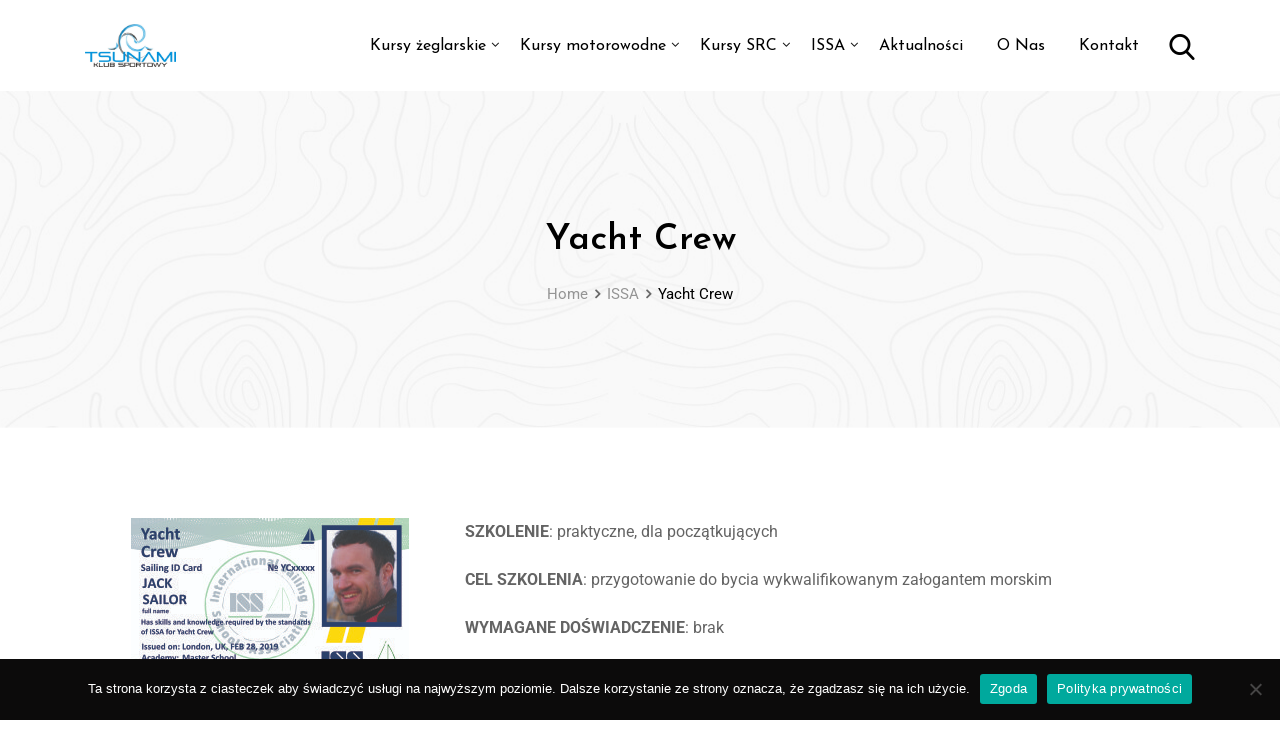

--- FILE ---
content_type: application/x-javascript
request_url: https://kstsunami.pl/wp-content/themes/metro/assets/js/main.js?ver=2.3
body_size: 11050
content:
(function () {
	'use strict';

	var $ = jQuery;
	window.rt_rtl = ($("body").hasClass("rtl")) ? true : false;

	$.event.special.touchstart = {
		setup: function setup(_, ns, handle) {
			this.addEventListener("touchstart", handle, {
				passive: !ns.includes("noPreventDefault")
			});
		}
	};
	$.event.special.touchmove = {
		setup: function setup(_, ns, handle) {
			this.addEventListener("touchmove", handle, {
				passive: !ns.includes("noPreventDefault")
			});
		}
	};

	var ThemeHelper = {

		querySelector: function querySelector(selector, callback) {
			var el = document.querySelectorAll(selector);

			if (el.length) {
				callback(el);
			}
		},
		run_closeMenuAreaLayout: function run_closeMenuAreaLayout() {
			var menuArea = $('.additional-menu-area');
			var trigger = $('.side-menu-trigger', menuArea);
			trigger.removeClass('side-menu-close').addClass('side-menu-open');

			if (menuArea.find('> .rt-cover').length) {
				menuArea.find('> .rt-cover').remove();
			}

			$('.sidenav').css('transform', 'translateX(-100%)');
		},
		run_closeSideMenu: function run_closeSideMenu() {
			var wrapper = $('body').find('>#page'),
				$this = $('#side-menu-trigger a.menu-times');
			wrapper.removeClass('open').find('.offcanvas-mask').remove();
			$("#offcanvas-body-wrapper").attr('style', '');
			$this.prev('.menu-bar').removeClass('open');
			$this.addClass('close');
		},
		run_sticky_menu: function run_sticky_menu() {

			var screenWidth = $('body').outerWidth();

			if (screenWidth < 1025) {
				return;
			}

			var wrapperHtml = $('<div class="main-header-sticky-wrapper"></div>');
			var wrapperClass = '.main-header-sticky-wrapper';
			$('.main-header').clone(true, true).appendTo(wrapperHtml);
			$('#page').append(wrapperHtml);
			var height = $(wrapperClass).outerHeight() + 30;
			$(wrapperClass).css('margin-top', '-' + height + 'px');
			$(window).scroll(function () {
				if ($(this).scrollTop() > 300) {
					$('body').addClass('rdthemeSticky');
				} else {
					$('body').removeClass('rdthemeSticky');
				}
			});
		},

		run_sticky_meanmenu: function run_sticky_meanmenu() {
			$(window).scroll(function () {
				if ($(this).scrollTop() > 50) {
					$('body').addClass("mean-stick");
				} else {
					$('body').removeClass("mean-stick");
				}
			});
		},
		run_isotope: function run_isotope($container, filter) {
			$container.isotope({
				filter: filter,
				layoutMode: 'fitRows',
				animationOptions: {
					duration: 750,
					easing: 'linear',
					queue: true
				}
			});
		},
		add_vertical_menu_class: function add_vertical_menu_class() {
			var screenWidth = $('body').outerWidth();

			if (screenWidth < 992) {
				$('.vertical-menu').addClass('vertical-menu-mobile');
			} else {
				$('.vertical-menu').removeClass('vertical-menu-mobile');
			}
		},
		owl_change_num_pagination: function owl_change_num_pagination($owlParent, index) {
			$owlParent.find('.owl-numbered-dots-items span').removeClass('active');
		}
	};
	var theme = {
		rt_toggle: function rt_toggle() {
			$(document).on('mouseover', '.trending-sign', function () {
				var self = $(this),
					tips = self.attr('data-tips');
				$tooltip = '<div class="fox-tooltip">' + '<div class="fox-tooltip-content">' + tips + '</div>' + '<div class="fox-tooltip-bottom"></div>' + '</div>';
				$('body').append($tooltip);
				var $tooltip = $('body > .fox-tooltip');
				var tHeight = $tooltip.outerHeight();
				var tBottomHeight = $tooltip.find('.fox-tooltip-bottom').outerHeight();
				var tWidth = $tooltip.outerWidth();
				var tHolderWidth = self.outerWidth();
				var top = self.offset().top - (tHeight + tBottomHeight);
				var left = self.offset().left;
				$tooltip.css({
					'top': top + 'px',
					'left': left + 'px',
					'opacity': 1
				}).show();

				if (tWidth <= tHolderWidth) {
					var itemLeft = (tHolderWidth - tWidth) / 2;
					left = left + itemLeft;
					$tooltip.css('left', left + 'px');
				} else {
					var itemLeft = (tWidth - tHolderWidth) / 2;
					left = left - itemLeft;

					if (left < 0) {
						left = 0;
					}

					$tooltip.css('left', left + 'px');
				}
			}).on('mouseout', '.trending-sign', function () {
				$('body > .fox-tooltip').remove();
			});
		},
		rt_offcanvas_menu: function rt_offcanvas_menu() {
			$('#page').on('click', '.offcanvas-menu-btn', function (e) {
				e.preventDefault();
				var $this = $(this),
					wrapper = $(this).parents('body').find('>#page'),
					wrapMask = $('<div />').addClass('offcanvas-mask'),
					offCancas = document.getElementById('offcanvas-body-wrap');

				if ($this.hasClass('menu-status-open')) {
					wrapper.addClass('open').append(wrapMask);
					$this.removeClass('menu-status-open').addClass('menu-status-close');
					offCancas.style.transform = 'translateX(' + 0 + 'px)';
					$('body').css({
						overflow: 'hidden',
						transition: 'all 0.3s ease-out'
					});
				} else {
					wrapper.removeClass('open').find('> .offcanvas-mask').remove();
					$this.removeClass('menu-status-close').addClass('menu-status-open');
					offCancas.style.transform = 'translateX(' + -100 + '%)';

					if (MetroObj.rtl == 'yes') {
						offCancas.style.transform = 'translateX(' + 100 + '%)';
					}

					$('body').css({
						overflow: 'visible',
						transition: 'all 0.3s ease-out'
					});
				}

				return false;
			});
			$('#page').on('click', '#side-menu-trigger a.menu-times', function (e) {
				e.preventDefault();
				var $this = $(this);
				$("#offcanvas-body-wrapper").attr('style', '');
				$this.prev('.menu-bar').removeClass('open');
				$this.addClass('close');
				ThemeHelper.run_closeSideMenu();
				return false;
			});

			$(document).on('click', '#page.open .offcanvas-mask', function () {
				ThemeHelper.run_closeSideMenu();
			});
			$(document).on('keyup', function (event) {
				if (event.which === 27) {
					event.preventDefault();
					ThemeHelper.run_closeSideMenu();
				}
			});
		},
		rt_offcanvas_menu_layout: function rt_offcanvas_menu_layout() {
			var menuArea = $('.additional-menu-area');
			menuArea.on('click', '.side-menu-trigger', function (e) {
				e.preventDefault();
				var self = $(this);

				if (self.hasClass('side-menu-open')) {
					$('.sidenav').css('transform', 'translateX(0%)');

					if (!menuArea.find('> .rt-cover').length) {
						menuArea.append("<div class='rt-cover'></div>");
					}

					self.removeClass('side-menu-open').addClass('side-menu-close');
				}
			});
			menuArea.on('click', '.closebtn', function (e) {
				e.preventDefault();
				ThemeHelper.run_closeMenuAreaLayout();
			});
			$(document).on('click', '.rt-cover', function () {
				ThemeHelper.run_closeMenuAreaLayout();
			});
		},
		scroll_to_top: function scroll_to_top() {
			$('.scrollToTop').on('click', function () {
				$('html, body').animate({
					scrollTop: 0
				}, 800);
				return false;
			});
			$(window).scroll(function () {
				if ($(window).scrollTop() > 300) {
					$('.scrollToTop').addClass('back-top');
				} else {
					$('.scrollToTop').removeClass('back-top');
				}
			});
		},
		metro_sal: function metro_sal() {
			sal({
				threshold: 0.4,
				once: true
			});

			if ($(window).outerWidth() < 1025) {
				var scrollAnimations = sal();
				scrollAnimations.disable();
			}
		},
		preloader: function preloader() {
			$('#preloader').fadeOut('slow', function () {
				$(this).remove();
			});
		},
		sticky_menu: function sticky_menu() {
			if (MetroObj.hasStickyMenu == 1) {
				ThemeHelper.run_sticky_menu();
				ThemeHelper.run_sticky_meanmenu();
			}
		},
		ripple_effect: function ripple_effect() {
			if (typeof $.fn.ripples == 'function') {
				$('.rt-water-ripple').ripples({
					resolution: 712,
					dropRadius: 30,
					perturbance: 0.01
				});
			}
		},
		category_search_dropdown: function category_search_dropdown() {

			$('.category-search-dropdown-js .dropdown-menu li').on('click', function (e) {

				var root_parent = $(this).parents('.product-search');
				var $parent = $(this).closest('.category-search-dropdown-js'),
					slug = $(this).data('slug'),
					name = $(this).text();
				$parent.find('.dropdown-toggle').text($.trim(name));
				$parent.find('input[name="product_cat"]').val(slug);
				root_parent.find('.product-autocomplete-js').data('tax', slug);
				root_parent.find('.product-autocomplete-js').trigger('keyup');

			});

			$(document).on('keyup', '.product-autocomplete-js', function () {

				var root_parent = $(this).parents('.product-search');
				var keyword = root_parent.find('.product-autocomplete-js').val();
				var taxonomy = root_parent.find('.product-autocomplete-js').data('tax');

				if (keyword.length <= 0) {

					root_parent.find('.result').empty();

				} else {

					$.ajax({
						url: MetroObj.ajaxurl,
						type: 'POST',
						data: {
							'action': 'metro_product_search_autocomplete',
							'category_val': taxonomy,
							'keyword': keyword,
						},
						beforeSend: function () {
							root_parent.find('.product-autoaomplete-spinner').css('opacity', '1');
						},
						success: function (data) {
							root_parent.find('.result').html(data);
						},
						complete: function () {
							root_parent.find('.product-autoaomplete-spinner').css('opacity', '0');
						}
					});
				}
			});

			$(document).on('click', function (e) {
				var t = e.srcElement || e.target;
				if ($(t).attr('class')) {
					$('.result-wrap').remove();
				} else {

				}

			})

		},
		search_popup: function search_popup() {
			$('.search-icon-area a').on("click", function (event) {
				event.preventDefault();
				$("#rdtheme-search-popup").addClass("open");
				$('#rdtheme-search-popup > form > input').focus();
			});
			$("#rdtheme-search-popup, #rdtheme-search-popup button.close").on("click keyup", function (event) {
				if (event.target == this || event.target.className == "close" || event.keyCode == 27) {
					$(this).removeClass("open");
				}
			});
		},
		vertical_menu: function vertical_menu() {
			$('.vertical-menu-btn').on('click', function (e) {
				e.preventDefault();
				$(this).closest('.vertical-menu-area').toggleClass("opened");
			});
		},
		vertical_menu_mobile: function vertical_menu_mobile() {
			ThemeHelper.add_vertical_menu_class();
			$(window).on('resize', function () {
				ThemeHelper.add_vertical_menu_class();
			});
			$('.vertical-menu').on('click', 'li.menu-item-has-children span.has-dropdown', function (e) {
				if ($(this).find('+ ul.sub-menu').length) {
					$(this).closest('li').toggleClass('submenu-opend');
					$(this).find('+ ul.sub-menu').slideToggle();
				}

				return false;
			});
		},
		mobile_menu: function mobile_menu() {

			var a = $('.offscreen-navigation .menu');

			if (a.length) {
				a.children("li").addClass("menu-item-parent");
				a.find(".menu-item-has-children > a").on("click", function (e) {
					e.preventDefault();
					$(this).toggleClass("opened");
					var n = $(this).next(".sub-menu"),
						s = $(this).closest(".menu-item-parent").find(".sub-menu");
					a.find(".sub-menu").not(s).slideUp(250).prev('a').removeClass('opened'), n.slideToggle(250)
				});
				a.find('.menu-item:not(.menu-item-has-children) > a').on('click', function (e) {
					$('.rt-slide-nav').slideUp();
					$('body').removeClass('slidemenuon');
				});
			}

			$('.mean-bar .sidebarBtn').on('click', function (e) {
				e.preventDefault();
				if ($('.rt-slide-nav').is(":visible")) {
					$('.rt-slide-nav').slideUp();
					$('body').removeClass('slidemenuon');
				} else {
					$('.rt-slide-nav').slideDown();
					$('body').addClass('slidemenuon');
				}

			});

		},
		mobile_menu_max_height: function mobile_menu_max_height() {
			var wHeight = $(window).height();
			wHeight = wHeight - 50;
			$('.mean-nav > ul').css('max-height', wHeight + 'px');
		},
		multi_column_menu: function multi_column_menu() {
			$('.main-navigation ul > li.mega-menu').each(function () {
				var items = $(this).find(' > ul.sub-menu > li').length;
				var bodyWidth = $('body').outerWidth();
				var parentLinkWidth = $(this).find(' > a').outerWidth();
				var parentLinkpos = $(this).find(' > a').offset().left;
				var width = items * 250;
				var left = width / 2 - parentLinkWidth / 2;
				var linkleftWidth = parentLinkpos + parentLinkWidth / 2;
				var linkRightWidth = bodyWidth - (parentLinkpos + parentLinkWidth);

				if (width / 2 > linkleftWidth) {
					$(this).find(' > ul.sub-menu').css({
						width: width + 'px',
						right: 'inherit',
						left: '-' + parentLinkpos + 'px'
					});
				} else if (width / 2 > linkRightWidth) {
					$(this).find(' > ul.sub-menu').css({
						width: width + 'px',
						left: 'inherit',
						right: '-' + linkRightWidth + 'px'
					});
				} else {
					$(this).find(' > ul.sub-menu').css({
						width: width + 'px',
						left: '-' + left + 'px'
					});
				}
			});
		},
		isotope: function isotope() {
			if (typeof $.fn.isotope == 'function' && typeof $.fn.imagesLoaded == 'function') {
				var $blogIsotopeContainer = $('.post-isotope');
				$blogIsotopeContainer.imagesLoaded(function () {
					$blogIsotopeContainer.isotope();
				});
				var $isotopeContainer = $('.rt-el-isotope-container');
				$isotopeContainer.imagesLoaded(function () {
					$isotopeContainer.each(function () {
						var $container = $(this).find('.rt-el-isotope-wrapper'),
							filter = $(this).find('.rt-el-isotope-tab a.current').data('filter');
						ThemeHelper.run_isotope($container, filter);
					});
				});
				$('.rt-el-isotope-tab a').on('click', function () {
					$(this).closest('.rt-el-isotope-tab').find('.current').removeClass('current');
					$(this).addClass('current');
					var $container = $(this).closest('.rt-el-isotope-container').find('.rt-el-isotope-wrapper'),
						filter = $(this).attr('data-filter');
					ThemeHelper.run_isotope($container, filter);
					return false;
				});
			}
		},
		slick_carousel: function slick_carousel() {
			if (typeof $.fn.slick == 'function') {
				$(".rt-slick-slider").each(function () {
					$(this).slick({
						rtl: MetroObj.rtl
					});
				});
				$(document).on('afterLoadMore afterInfinityScroll', function () {
					$(".product_loaded .rt-slick-slider").each(function () {
						$(this).slick({
							rtl: MetroObj.rtl
						});
					});
					$(".product_loaded").removeClass('product_loaded');
				});
			}
		},
		slick_banner_slider: function slick_banner_slider() {

			if (typeof $.fn.slick == 'function') {

				var pageinfo = $('.paginginfo');
				var slickelement = $('.modern-slider').find('.slick-slider');
				$(".slick-slider").on('init reInit afterChange', function (event, slick, currentSlide, nextSlide) {
					var i = (currentSlide ? currentSlide : 0) + 1;
					pageinfo.text(i + '/' + slick.slideCount);
				});
				slickelement.not('.slick-initialized').slick({
					prevArrow: $('#slick-prev'),
					nextArrow: $('#slick-next')
				});

				$(".slider-layout3").each(function () {
					var slider = $(this).find('.slick-slider');
					slider.not('.slick-initialized').slick({});
				});


				$(".slider-layout4").each(function () {

					if (rt_rtl) {
						var prev = '<button type="button" class="slick-next"></button>';
						var next = '<button type="button" class="slick-prev"></button>';
					} else {
						var prev = '<button type="button" class="slick-prev"></button>';
						var next = '<button type="button" class="slick-next"></button>';
					}

					$(this).not('.slick-initialized').slick({
						autoplay: false,
						autoplaySpeed: 10000,
						dots: false,
						rtl: rt_rtl,
						fade: false,
						arrows: true,
						prevArrow: prev,
						nextArrow: next,
						responsive: [
							{
								breakpoint: 1024,
								settings: {
									slidesToShow: 1,
									slidesToScroll: 1,
									infinite: true,
								},
							},
							{
								breakpoint: 991,
								settings: {
									slidesToShow: 1,
									slidesToScroll: 1,
									arrows: false,
								},
							},
							{
								breakpoint: 767,
								settings: {
									slidesToShow: 1,
									slidesToScroll: 1,
									arrows: false,
								},
							},
						],
					});
				});
			}
		},

		owl_carousel: function owl_carousel() {

			if (typeof $.fn.owlCarousel == 'function') {
				$(".owl-custom-nav .owl-next").on('click', function () {
					$(this).closest('.owl-wrap').find('.owl-carousel').trigger('next.owl.carousel');
				});
				$(".owl-custom-nav .owl-prev").on('click', function () {
					$(this).closest('.owl-wrap').find('.owl-carousel').trigger('prev.owl.carousel');
				});
				$(".rt-owl-carousel").each(function () {
					var options = $(this).data('carousel-options');

					if (MetroObj.rtl == 'yes') {
						options['rtl'] = true;
						options['navText'] = ["<i class='fa fa-angle-right'></i>", "<i class='fa fa-angle-left'></i>"];
					}
					$(this).owlCarousel(options);
				});
				$(".owl-numbered-dots .owl-numbered-dots-items span").on('click', function () {
					var index = $(this).data('num');
					var $owlParent = $(this).closest('.owl-wrap').find('.owl-carousel');
					$owlParent.trigger('to.owl.carousel', index);
					$owlParent.find('.owl-numbered-dots-items span').removeClass('active');
					$owlParent.find('.owl-numbered-dots-items [data-num="' + index + '"]').addClass('active');
				});

				$(".rc-carousel").each(function () {
					var options = $(this).data('carousel-options');
					$(this).owlCarousel(options);
				});

			}
		},

		countdown: function countdown() {
			if (typeof $.fn.countdown == 'function') {
				try {
					var day = MetroObj.day == 'Day' ? 'Day%!D' : MetroObj.day,
						hour = MetroObj.hour == 'Hour' ? 'Hour%!D' : MetroObj.hour,
						minute = MetroObj.minute == 'Minute' ? 'Minute%!D' : MetroObj.minute,
						second = MetroObj.second == 'Second' ? 'Second%!D' : MetroObj.second;
					$('.rtjs-coutdown').each(function () {
						var $CountdownSelector = $(this).find('.rtjs-date');
						var eventCountdownTime = $CountdownSelector.data('time');
						$CountdownSelector.countdown(eventCountdownTime).on('update.countdown', function (event) {
							$(this).html(event.strftime('' + '<div class="rt-countdown-section"><div class="rtin-count">%D</div><div class="rtin-text">' + day + '</div></div>' + '<div class="rt-countdown-section"><div class="rtin-count">%H</div><div class="rtin-text">' + hour + '</div></div>' + '<div class="rt-countdown-section"><div class="rtin-count">%M</div><div class="rtin-text">' + minute + '</div></div>' + '<div class="rt-countdown-section"><div class="rtin-count">%S</div><div class="rtin-text">' + second + '</div></div>'));
						}).on('finish.countdown', function (event) {
							$(this).html(event.strftime(''));
						});
					});
					$('.rtjs-coutdown-2').each(function () {
						var $CountdownSelector = $(this).find('.rtjs-date');
						var eventCountdownTime = $CountdownSelector.data('time');
						$CountdownSelector.countdown(eventCountdownTime).on('update.countdown', function (event) {
							$(this).html(event.strftime('' + '<div class="rt-countdown-section-top">' + '<div class="rt-countdown-section"><div class="rt-countdown-section-inner"><div class="rtin-count">%D</div><div class="rtin-text">' + day + '</div></div></div>' + '<div class="rt-countdown-section ml10"><div class="rt-countdown-section-inner"><div class="rtin-count">%H</div><div class="rtin-text">' + hour + '</div></div></div>' + '</div><div class="rt-countdown-section-bottom">' + '<div class="rt-countdown-section"><div class="rt-countdown-section-inner"><div class="rtin-count">%M</div><div class="rtin-text">' + minute + '</div></div></div>' + '<div class="rt-countdown-section ml10"><div class="rt-countdown-section-inner"><div class="rtin-count">%S</div><div class="rtin-text">' + second + '</div></div></div></div>'));
						}).on('finish.countdown', function (event) {
							$(this).html(event.strftime(''));
						});
					});

					$('.countdown-layout1').each(function () {

						var $CountdownSelector = $(this).find('.countdown');
						var eventCountdownTime = $(this).data('time');

						$CountdownSelector.countdown(eventCountdownTime).on('update.countdown', function (event) {
							$(this).html(
								event.strftime(
									"<div class='countdown-section'><div><div class='countdown-number'>%D<span>:</span></div> <div class='countdown-unit'>Day%!D</div> </div></div><div class='countdown-section'><div><div class='countdown-number'>%H<span>:</span></div> <div class='countdown-unit'>Hour%!H</div> </div></div><div class='countdown-section'><div><div class='countdown-number'>%M<span>:</span></div> <div class='countdown-unit'>Minutes</div> </div></div><div class='countdown-section'><div><div class='countdown-number'>%S</div> <div class='countdown-unit'>Second</div> </div></div>"
								)
							);
						}).on('finish.countdown', function (event) {
							$(this).html(event.strftime(''));
						});
					});

				} catch (err) {
					console.log('Countdown : ' + err.message);
				}
			}
		},

		magnific_popup: function magnific_popup() {

			if (typeof $.fn.magnificPopup == 'function') {
				$('.rt-video-popup').magnificPopup({
					disableOn: 700,
					type: 'iframe',
					mainClass: 'mfp-fade',
					removalDelay: 160,
					preloader: false,
					fixedContentPos: false
				});
			}
		}
	};

	var WooCommerce = {
		meta_reloation: function meta_reloation() {
			$('.product-type-variable .single-product-top-2 .product_meta-area-js, .product-type-variable .single-product-top-3 .product_meta-area-js').insertAfter('form.variations_form table.variations');
		},
		sticky_product_thumbnail_prices: function sticky_product_thumbnail_prices() {
			var priceselector = '.product p.price';
			var originalprice = $(priceselector).html();
			$(document).on('show_variation', function () {
				$(priceselector).html($('.single_variation .woocommerce-variation-price').html());
			});
			$(document).on('hide_variation', function () {
				$(priceselector).html(originalprice);
			});
		},
		sticky_product_thumbnail: function sticky_product_thumbnail() {
			if (typeof $.fn.stickySidebar == 'function') {
				var screenWidth = $('body').outerWidth();

				if (screenWidth > 991) {
					var top = 20;

					if (MetroObj.hasStickyMenu == 1) {
						top += $('.main-header-sticky-wrapper').outerHeight();
					}

					if (MetroObj.hasAdminBar == 1) {
						top += $('#wpadminbar').outerHeight();
					}

					$('.single-product-top-2 .rtin-left > div').stickySidebar({
						topSpacing: top
					});
				}
			}
		},
		quantity_change: function quantity_change() {
			$(document).on('click', '.quantity .input-group-btn .quantity-btn', function () {
				var $input = $(this).closest('.quantity').find('.input-text');

				if ($(this).hasClass('quantity-plus')) {
					$input.trigger('stepUp').trigger('change');
				}

				if ($(this).hasClass('quantity-minus')) {
					$input.trigger('stepDown').trigger('change');
				}
			});
		},
		slider_nav: function slider_nav() {
			$('.rt-el-product-slider').each(function () {
				var $target = $(this).find('.owl-custom-nav .owl-nav button.owl-prev, .owl-custom-nav .owl-nav button.owl-next'),
					$img = $(this).find('.rtin-thumb-wrapper').first();

				if ($img.length) {
					var height = $img.outerHeight();
					height = height / 2 - 24;
					$target.css('top', height + 'px');
				}
			});
		},
		dokan_my_order_responsive_table: function dokan_my_order_responsive_table() {
			$('.shop_table.my_account_orders').wrap("<div class='table-responsive'></div>");
		},

		wishlist_icon: function wishlist_icon() {
			// $(document).on('click', '.rdtheme-wishlist-icon', function () {
			// 	if ($(this).hasClass('rdtheme-add-to-wishlist')) {
			// 		var $obj = $(this),
			// 			productId = $obj.data('product-id'),
			// 			afterTitle = $obj.data('title-after');
			// 		var data = {
			// 			'action': 'metro_add_to_wishlist',
			// 			'nonce': $obj.data('nonce'),
			// 			'add_to_wishlist': productId
			// 		};
			// 		$.ajax({
			// 			url: MetroObj.ajaxurl,
			// 			type: 'POST',
			// 			data: data,
			// 			beforeSend: function beforeSend() {
			// 				$obj.find('.wishlist-icon').hide();
			// 				$obj.find('.ajax-loading').show();
			// 				$obj.addClass('rdtheme-wishlist-ajaxloading');
			// 			},
			// 			success: function success(data) {
			// 				if (data['result'] != 'error') {
			// 					$obj.find('.ajax-loading').hide();
			// 					$obj.removeClass('rdtheme-wishlist-ajaxloading');
			// 					$obj.find('.wishlist-icon').removeClass('fa-heart-o').addClass('fa-heart').show();
			// 					$obj.removeClass('rdtheme-add-to-wishlist').addClass('rdtheme-remove-from-wishlist');
			// 					$obj.attr('title', afterTitle);
			// 					$('body').trigger('rt_added_to_wishlist', [productId]);
			// 				} else {
			// 					console.log(data['message']);
			// 				}
			// 			}
			// 		});
			// 		return false;
			// 	} else if ($(this).hasClass('rdtheme-remove-from-wishlist')) {
			// 		var $obj = $(this),
			// 			productId = $obj.data('product-id'),
			// 			afterTitle = $obj.data('title-after');
			// 		var data = {
			// 			'action': 'metro_remove_from_wishlist',
			// 			'context': 'frontend',
			// 			'nonce': $obj.data('nonce'),
			// 			'remove_from_wishlist': productId
			// 		};
			// 		$.ajax({
			// 			url: MetroObj.ajaxurl,
			// 			type: 'POST',
			// 			data: data,
			// 			beforeSend: function beforeSend() {
			// 				$obj.find('.wishlist-icon').hide();
			// 				$obj.find('.ajax-loading').show();
			// 				$obj.addClass('rdtheme-wishlist-ajaxloading');
			// 			},
			// 			success: function success(data) {
			// 				if (data['result'] != 'error') {
			// 					$obj.find('.ajax-loading').hide();
			// 					$obj.removeClass('rdtheme-wishlist-ajaxloading');
			// 					$obj.find('.wishlist-icon').removeClass('fa-heart').addClass('fa-heart-o').show();
			// 					$obj.removeClass('rdtheme-remove-from-wishlist').addClass('rdtheme-add-to-wishlist');
			// 					$obj.attr('title', 'Add to wishlist');
			// 					$('body').trigger('rt_removed_from_wishlist', [productId]);
			// 				} else {
			// 					console.log(data['message']);
			// 				}
			// 			}
			// 		});

			// 		return false;
			// 	}
			// });

			$(document).on('click', '.rdtheme-wishlist-icon', function () {
		        if ($(this).hasClass('rdtheme-add-to-wishlist') && typeof yith_wcwl_l10n != "undefined") {
		            var $obj = $(this),
		                productId = $obj.data('product-id'),
		                afterTitle = $obj.data('title-after');
		            var data = {
		                'action': 'metro_add_to_wishlist',
		                'context': 'frontend',
		                'nonce': $obj.data('nonce'),
		                'add_to_wishlist': productId
		            };

		            $.ajax({
		                url: yith_wcwl_l10n.ajax_url,
		                type: 'POST',
		                data: data,
		                beforeSend: function beforeSend() {
							$obj.find('.wishlist-icon').hide();
							$obj.find('.ajax-loading').show();
							$obj.addClass('rdtheme-wishlist-ajaxloading');
						},
		                success: function success(data) {
		                    if (data['result'] != 'error') {
		                    	$obj.find('.ajax-loading').hide();
		                        $obj.removeClass('rdtheme-wishlist-ajaxloading');
		                        $obj.find('.wishlist-icon').removeClass('fa-heart-o').addClass('fa-heart').show();
		                        $obj.removeClass('rdtheme-add-to-wishlist').addClass('rdtheme-remove-from-wishlist');
		                        $obj.attr('title', afterTitle);
		                        $('body').trigger('rt_added_to_wishlist', [productId]);
		                    } else {
		                        console.log(data['message']);
		                    }
		                }
		            });

		            return false;
		        }
		    });
		}
	};

	function loadmore_n_infinityscroll() {
		var loadMoreWrapper = $('.rdtheme-loadmore-wrapper'),
			infinityScrollWrapper = $('.rdtheme-infscroll-wrapper');

		if (loadMoreWrapper.length) {
			loadMore(loadMoreWrapper);
		}

		if (infinityScrollWrapper.length) {
			infinityScroll(infinityScrollWrapper);
		}

		function loadMore($wrapper) {
			var button = $('.rdtheme-loadmore-btn'),
				shopData = $('.rdtheme-loadmore-data');
			button.on('click', button, function () {
				var maxPage = Number.parseInt(shopData.attr('data-max')),
					query = shopData.attr('data-query'),
					CurrentPage = Number.parseInt(shopData.attr('data-paged')),
					order_by = $(".woocommerce-ordering .orderby").find(':selected').val();

				var data = {

					'action': 'rdtheme_loadmore',
					'context': 'frontend',
					'nonce': shopData.data('nonce'),
					'query': query,
					'view': $('body').hasClass('product-list-view') ? 'list' : 'grid',
					'paged': CurrentPage,
					'filter_query_url': window.location.href,
					'order': order_by
				};
				$.ajax({
					url: MetroObj.ajaxurl,
					type: 'POST',
					dataType: 'json',
					data: data,
					beforeSend: function beforeSend() {
						disableBtn(button);
					},
					success: function success(data) {

						if (data) {
							CurrentPage++;
							shopData.attr('data-paged', CurrentPage);
							$wrapper.append(data.data.output);
							WcUpdateResultCount($wrapper);

							if (Number.parseInt(shopData.attr('data-max')) == Number.parseInt(shopData.attr('data-paged'))) {
								removeBtn(button);
							} else {
								button.show();
								enableBtn(button);
							}

							$(document).trigger("afterLoadMore");
						} else {
							removeBtn(button);
						}
					}
				});
				return false;
			});
		}

		function infinityScroll($wrapper) {
			var canBeLoaded = true,
				shopData = $('.rdtheme-loadmore-data'),
				icon = $('.rdtheme-infscroll-icon'),
				query = shopData.attr('data-query'),
				CurrentPage = 1;
			$(window).on('scroll load', function () {
				if (!canBeLoaded) {
					return;
				}
				var data = {
					'action': 'rdtheme_loadmore',
					'context': 'frontend',
					'nonce': shopData.data('nonce'),
					'query': query,
					'paged': CurrentPage
				};

				if (isScrollable($wrapper)) {
					$.ajax({
						url: MetroObj.ajaxurl,
						type: 'POST',
						dataType: 'json',
						data: data,
						beforeSend: function beforeSend() {
							canBeLoaded = false;
							icon.show();
						},
						success: function success(data) {
							if (data) {
								CurrentPage++;
								canBeLoaded = true;
								$wrapper.append(data.data.output);
								WcUpdateResultCount($wrapper);
								icon.hide();
								$(document).trigger("afterInfinityScroll");
							} else {
								icon.remove();
							}
						}
					});
				}
			});
		}

		function isScrollable($wrapper) {
			var ajaxVisible = $wrapper.offset().top + $wrapper.outerHeight(true),
				ajaxScrollTop = $(window).scrollTop() + $(window).height();

			if (ajaxVisible <= ajaxScrollTop && ajaxVisible + $(window).height() > ajaxScrollTop) {
				return true;
			}
			return false;
		}

		function WcUpdateResultCount($wrapper) {
			var count = $($wrapper).find('.product').length;
			$('.wc-last-result-count').text(count);
		}

		function disableBtn(button) {
			button.attr('disabled', 'disabled');
			button.find('.rdtheme-loadmore-btn-text').hide();
			button.find('.rdtheme-loadmore-btn-icon').show();
		}

		function enableBtn(button) {
			button.find('.rdtheme-loadmore-btn-icon').hide();
			button.find('.rdtheme-loadmore-btn-text').show();
			button.removeAttr('disabled');
		}

		function removeBtn(button) {
			button.parent('.rdtheme-loadmore-btn-area').hide();
		}
	}

	function widthgen() {

		$(window).on('load resize', elementWidth);

		function elementWidth() {
			$('.elementwidth').each(function () {
				var $container = $(this),
					width = $container.outerWidth(),
					classes = $container.attr("class").split(' ');
				var classes1 = startWith(classes, 'elwidth');
				classes1 = classes1[0].split('-');
				classes1.splice(0, 1);
				var classes2 = startWith(classes, 'elmaxwidth');
				classes2.forEach(function (el) {
					$container.removeClass(el);
				});
				classes1.forEach(function (el) {
					var maxWidth = parseInt(el);

					if (width <= maxWidth) {
						$container.addClass('elmaxwidth-' + maxWidth);
					}
				});
			});
		}

		function startWith(item, stringName) {
			return $.grep(item, function (elem) {
				return elem.indexOf(stringName) == 0;
			});
		}
	}
	//TODO: set docs
	function _unsupportedIterableToArray(o, minLen) {
		if (!o) return;
		if (typeof o === "string") return _arrayLikeToArray(o, minLen);
		var n = Object.prototype.toString.call(o).slice(8, -1);
		if (n === "Object" && o.constructor) n = o.constructor.name;
		if (n === "Map" || n === "Set") return Array.from(o);
		if (n === "Arguments" || /^(?:Ui|I)nt(?:8|16|32)(?:Clamped)?Array$/.test(n)) return _arrayLikeToArray(o, minLen);
	}

	function _arrayLikeToArray(arr, len) {
		if (len == null || len > arr.length) len = arr.length;

		for (var i = 0, arr2 = new Array(len); i < len; i++) arr2[i] = arr[i];

		return arr2;
	}

	function _createForOfIteratorHelper(o, allowArrayLike) {
		var it;

		if (typeof Symbol === "undefined" || o[Symbol.iterator] == null) {
			if (Array.isArray(o) || (it = _unsupportedIterableToArray(o)) || allowArrayLike && o && typeof o.length === "number") {
				if (it) o = it;
				var i = 0;

				var F = function () { };

				return {
					s: F,
					n: function () {
						if (i >= o.length) return {
							done: true
						};
						return {
							done: false,
							value: o[i++]
						};
					},
					e: function (e) {
						throw e;
					},
					f: F
				};
			}

			throw new TypeError("Invalid attempt to iterate non-iterable instance.\nIn order to be iterable, non-array objects must have a [Symbol.iterator]() method.");
		}

		var normalCompletion = true,
			didErr = false,
			err;
		return {
			s: function () {
				it = o[Symbol.iterator]();
			},
			n: function () {
				var step = it.next();
				normalCompletion = step.done;
				return step;
			},
			e: function (e) {
				didErr = true;
				err = e;
			},
			f: function () {
				try {
					if (!normalCompletion && it.return != null) it.return();
				} finally {
					if (didErr) throw err;
				}
			}
		};
	}

	(function ($) {
		$(document).ready(function () {
			if ($(window).width() < 991.99) {
				$('.woocommerce-top-bar-widget-wrapper').addClass('after-top-bar');
				$(document).on('rt_filter_ajax_load', function () {
					$('.woocommerce-top-bar-widget-wrapper').removeClass('show-drawer');
					$('.drawer-overlay').animate({
						opacity: 0
					}, 500, 'swing', function () {
						$('.drawer-overlay').css({
							'display': 'none'
						});
					});
				});
			} else {
				var parent_store = $('.woocommerce-top-bar-widget-wrapper');
				parent_store.find('.inner-wrapper').prepend("<div class='widget filter-by-text-wrapper'><h3 class=''>" + MetroObj.filter_text + ": </h3></div>");
				var prefix = 'wt-';
				var widgets = $('.woocommerce-top-bar-widget-wrapper .widget');
				widgets.each(function (index) {
					var title = $(this).find('.widgettitle');
					var data_element = title.next();
					var extra_wrapper_classes = $(this).attr('class').replace('widget', '');
					title.attr('target-id', prefix + index);
					title.addClass('click-title');
					data_element.attr('data-id', prefix + index);
					data_element.addClass($.trim(extra_wrapper_classes)).addClass('widget-data');
					data_element.appendTo('.widget-display-data').hide();
				});
				if (!$('.woocommerce-top-bar-widget-wrapper').length) return;
				var notice = $('.woocommerce-notices-wrapper');
				var widget = $('.woocommerce-top-bar-widget-wrapper');
				var shoptop = $('.woo-shop-top');
				var mega_wrapper = $("<div class='mega-wrapper'></div>");
				mega_wrapper.append(widget);
				mega_wrapper.append(shoptop);
				mega_wrapper.insertAfter(notice);
				var second_wrapper = $("<div class='.woocommerce-top-bar-widget-wrapper'></div>");
				$('.top-widget-active-filter-wrapper').appendTo(second_wrapper);
				$('.widget-display-data').appendTo(second_wrapper);
				second_wrapper.insertAfter(mega_wrapper);
				$('.woocommerce-top-bar-widget-wrapper .widget .widgettitle').on('click', function () {
					var id = $(this).attr('target-id');
					var target_element = $('[data-id=' + id + ']');
					var open_element = $('[data-id=' + parent_store.attr('data-current') + ']');

					if (open_element.length > 0) {
						if (parent_store.attr('data-current') == target_element.attr('data-id')) {
							open_element.slideUp();
							parent_store.attr('data-current', false);
						} else {
							open_element.slideUp(function () {
								target_element.slideDown();
								parent_store.attr('data-current', target_element.attr('data-id'));
								parent_store.attr('data-current', false);
							});
						}
					} else {
						target_element.slideDown();
						parent_store.attr('data-current', target_element.attr('data-id'));
					}
				});
				$('.woocommerce-top-bar-widget-wrapper .cat-item a').each(function () {
					var regex = RegExp(MetroObj.product_category_base + ".*\/([A-Za-z0-9-_]*)\/$", "m");
					var matches, category_slug;

					if ((matches = regex.exec($(this).attr('href'))) !== null) {
						category_slug = matches[1];
					}

					$(this).parent().attr('data-slug', category_slug);
				});
			}
		});
		$(document).ready(function () {
			var context = {
				container: ".drawer-container",
				close: ".close",
				overlay: ".drawer-overlay"
			};
			$("".concat(context.container, " ").concat(context.close)).on('click', function (e) {
				rt_close_cart();
			});
			$(context.overlay).on('click', rt_close_cart);

			function rt_close_cart() {
				$(context.container).removeClass('show-sidebar');
				$('body').removeClass('sidebar-open');
				$('.close.filter-drawer').trigger('click');
				$(context.overlay).animate({
					opacity: 0
				}, 500, 'swing', function () {
					$(context.overlay).hide();
				});
			}

			function rt_open_side_cart() {
				$(context.container).addClass('show-sidebar');
				$('body').addClass('sidebar-open');
				$(context.overlay).show('fast', function () {
					$(context.overlay).animate({
						opacity: 0.5
					}, 500, 'swing');
				});
				rt_get_side_cart_content();
			}

			function rt_get_side_cart_content() {
				$.ajax({
					url: MetroObj.ajaxurl,
					data: {
						action: 'load_template',
						template: 'cart/mini',
						part: 'cart'
					},
					type: "POST",
					success: function success(data) {
						$("#side-content-area-id").html(data);
					},
					error: function error(MLHttpRequest, textStatus, errorThrown) {
						console.log(errorThrown);
					}
				});
			}

			$('.cart-icon-area.offscreen').click(function (e) {
				e.preventDefault();
				rt_open_side_cart();
			});

			$(document).on('added_to_cart', function () {
				$('#yith-quick-view-close').trigger("click");
				if ($("body").hasClass("has-ajax-sidebar")) {
					rt_open_side_cart();
				}

			});

			$(document).on('removed_from_cart', rt_get_side_cart_content);
			$('.mobile-filter-button').on('click', function () {
				$('.woocommerce-top-bar-widget-wrapper').addClass('show-drawer');
				$('.drawer-overlay').css({
					'display': 'block'
				}).animate({
					opacity: 0.5
				}, 500, 'swing');
			});

			$('.close.filter-drawer').on('click', function () {
				$('.woocommerce-top-bar-widget-wrapper').removeClass('show-drawer');
				$('.drawer-overlay').animate({
					opacity: 0
				}, 500, 'swing', function () {
					$('.drawer-overlay').css({
						'display': 'none'
					});
				});
			});
		});

	})(jQuery);

	(function ($) {
		$(document).ready(function () {

			$(document).on('afterInfinityScroll', function () {
				$('.variations_form').each(function () {
					$(this).wc_variation_form();
				});
			});

			function loader() {
				var archive_container = $('.rdtheme-archive-products');
				archive_container.append("<div class='archive-product-overlay'></div><img class='ajax-loader-gif' src='".concat(MetroObj.ajax_loader_url, "'>"));
				var overlay = $('.archive-product-overlay');
				var loader = $('.ajax-loader-gif');
				var parent = overlay.parent();
				parent.css({
					"position": "relative"
				});
				overlay.width(parent.width());
				overlay.height(Math.max(parent.height(), 500));
				loader.css({
					"top": overlay.height() / 2 - loader.height() / 2,
					"left": overlay.width() / 2 - loader.width() / 2
				});
				overlay.show();
				loader.show();
			}

			window.loader = loader;
			if (MetroObj.product_filter != 'ajax') return;
			$('.price_slider_amount .button.button').hide();
			$("\n\t\t.widget .cat-item a, \n\t\t.widget .rtwpvs-term a,\n\t\t.widget-display-data .cat-item a, \n\t\t.widget-display-data .rtwpvs-term a \n\t\t").on('click', function (e) {
				e.preventDefault();
				var query_url = '';
				var active_filter_wrapper = $('.top-widget-active-filter-wrapper');
				var target = $(e.target);

				if ($(e.target).hasClass('rtwpvs-term-span')) {
					if (target.closest('[data-term]').hasClass('rtwpvs-color-term')) {
						$('.rtwpvs-color-term').removeClass('selected');
						var attribute_name = target.closest('[data-attribute_name]').attr('data-attribute_name');
						var term_name = target.closest('[data-term]').addClass('selected').attr('data-term');
						var header = $('.woocommerce-top-bar-widget-wrapper').find('[target-id=' + target.closest('[data-id]').attr('data-id') + ']');
						header.addClass('selected');
						var attribute_wrapper = $('.attribute-wrapper.colour').length > 0 ? $('.attribute-wrapper.colour') : $("<div class='attribute-wrapper colour'> <h5> Color </h5> <div class='filter-item-container'></div> <span class='remove-filter' title='Remove Filter' ><i class='fa fa-remove'></i></span> </div>");
						attribute_wrapper.appendTo(active_filter_wrapper);
						attribute_wrapper.find('.filter-item-container').empty().append(target.parent().clone().css({
							'background-color': target.css('background-color')
						}));
						attribute_wrapper.find('.remove-filter').attr('data-param', JSON.stringify([attribute_name.replace('attribute_pa', 'filter')])).attr('data-title-id', target.closest('[data-id]').attr('data-id'));
						$(document).trigger('rt_regenerated_filter_tag');
					} else if (target.closest('[data-term]').hasClass('rtwpvs-button-term')) {
						$('.rtwpvs-button-term').removeClass('selected');
						var attribute_name = target.closest('[data-attribute_name]').attr('data-attribute_name');
						var term_name = target.closest('[data-term]').addClass('selected').attr('data-term');
						var header = $('.woocommerce-top-bar-widget-wrapper').find('[target-id=' + target.closest('[data-id]').attr('data-id') + ']');
						header.addClass('selected');
						var attribute_wrapper = $('.attribute-wrapper.size').length > 0 ? $('.attribute-wrapper.size') : $("<div class='attribute-wrapper size'> <h5> Size </h5> <div class='filter-item-container'></div> <span class='remove-filter' title='Remove Filter' ><i class='fa fa-remove'></i></span> </div>");
						attribute_wrapper.appendTo(active_filter_wrapper);
						attribute_wrapper.find('.filter-item-container').empty().append(target.parent().clone());
						attribute_wrapper.find('.remove-filter').attr('data-param', JSON.stringify([attribute_name.replace('attribute_pa', 'filter')])).attr('data-title-id', target.closest('[data-id]').attr('data-id'));
						$(document).trigger('rt_regenerated_filter_tag');
					}

					attribute_name = attribute_name.replace('attribute_pa', 'filter');
					var full_url = new URL(window.location.href);
					full_url.searchParams.set(attribute_name, term_name);
					query_url = full_url.href;
					var parent_store = $('.woocommerce-top-bar-widget-wrapper');
					var open_element = $('[data-id=' + parent_store.attr('data-current') + ']');
					open_element.slideUp();
					parent_store.attr('data-current', false);
				} else {
					var attribute_name = target.closest('[data-slug]').attr('data-slug');
					var header = $('.woocommerce-top-bar-widget-wrapper').find('[target-id=' + target.closest('[data-id]').attr('data-id') + ']');
					header.addClass('selected');
					var attribute_wrapper = $('.attribute-wrapper.category').length > 0 ? $('.attribute-wrapper.category') : $("<div class='attribute-wrapper category'> <h5> Category </h5> <div class='filter-item-container'></div> <span class='remove-filter' title='Remove Filter' ><i class='fa fa-remove'></i></span> </div>");
					attribute_wrapper.appendTo(active_filter_wrapper);
					attribute_wrapper.find('.filter-item-container').empty().append(target.parent().clone());
					attribute_wrapper.find('.remove-filter').attr('data-param', JSON.stringify([attribute_name])).attr('data-title-id', target.closest('[data-id]').attr('data-id'));
					$(document).trigger('rt_regenerated_filter_tag');
					var url = new URL(window.location.href);
					url.href = $(e.target).attr('href') + url.search;
					query_url = url.href;
					var parent_store = $('.woocommerce-top-bar-widget-wrapper');
					var open_element = $('[data-id=' + parent_store.attr('data-current') + ']');
					open_element.slideUp();
					parent_store.attr('data-current', false);
				}

				query_url = query_url.replace(new RegExp("/(page\/[0-9]*)\//", "ms"), '');
				window.history.pushState('page-id', 'Ajax Load', query_url);
				loader();
				$.ajax({
					url: MetroObj.ajaxurl,
					data: {
						action: 'load_template',
						template: 'archive',
						part: 'product',
						query_url: query_url
					},
					type: "POST",
					success: function success(data) {
						$(".rdtheme-archive-products").fadeOut('medium', function () {
							$(this).html(data).fadeIn('medium', function () {
								var updated_statistics_text = $(".rdtheme-archive-products").find('.meta-data-for-ajax');
								$('.woocommerce-result-count').replaceWith(updated_statistics_text);
								$('.meta-data-for-ajax').removeClass('meta-data-for-ajax').addClass('woocommerce-result-count');
							});
							$(document).trigger('rt_filter_ajax_load');
						});
					},
					error: function error(MLHttpRequest, textStatus, errorThrown) {
						console.log(errorThrown);
					}
				});
			});
			$(document.body).on('price_slider_create', function () {
				$(document.body).on('price_slider_change', function (event, min, max) {
					var active_filter_wrapper = $('.top-widget-active-filter-wrapper');
					var url = new URL(window.location.href);
					url.searchParams.set('min_price', min);
					url.searchParams.set('max_price', max);
					url.href = url.href.replace(new RegExp("/(page\/[0-9]*)\//", "ms"), '');
					window.history.pushState('page-id', 'Ajax Load', url);
					var header = $('.woocommerce-top-bar-widget-wrapper').find('[target-id=' + $('.price_slider_wrapper').closest('[data-id]').attr('data-id') + ']');
					header.addClass('selected');
					var attribute_wrapper = $('.attribute-wrapper.price').length > 0 ? $('.attribute-wrapper.price') : $("<div class='attribute-wrapper price'> <h5> Price </h5> <div class='filter-item-container'></div> <span class='remove-filter' title='Remove Filter' ><i class='fa fa-remove'></i></span> </div>");
					attribute_wrapper.appendTo(active_filter_wrapper);
					attribute_wrapper.find('.filter-item-container').empty().append("".concat(woocommerce_price_slider_params.currency_format_symbol).concat(min, " - ").concat(woocommerce_price_slider_params.currency_format_symbol).concat(max));
					attribute_wrapper.find('.remove-filter').attr('data-param', JSON.stringify(['max_price', 'min_price'])).attr('data-title-id', $('.price_slider_wrapper').closest('[data-id]').attr('data-id'));
					var parent_store = $('.woocommerce-top-bar-widget-wrapper');
					var open_element = $('[data-id=' + parent_store.attr('data-current') + ']');
					open_element.slideUp();
					parent_store.attr('data-current', false);
					$(document).trigger('rt_regenerated_filter_tag');
					loader();
					$.ajax({
						url: MetroObj.ajaxurl,
						type: "POST",
						data: {
							action: 'load_template',
							template: 'archive',
							part: 'product',
							query_url: url.href
						},
						success: function success(data) {
							$(".rdtheme-archive-products").fadeOut('medium', function () {
								$(this).html(data).fadeIn('medium', function () {
									var updated_statistics_text = $(".rdtheme-archive-products").find('.meta-data-for-ajax');
									$('.woocommerce-result-count').replaceWith(updated_statistics_text);
									$('.meta-data-for-ajax').removeClass('meta-data-for-ajax').addClass('woocommerce-result-count');
								});
								$(document).trigger('rt_filter_ajax_load');
							});
						},
						error: function error(MLHttpRequest, textStatus, errorThrown) {
							console.log(errorThrown);
						}
					});
				});
			});
			var known_params = ['filter_color', 'filter_size', 'min_price', 'max_price'];
			$(document).on('rt_regenerated_filter_tag', function () {
				$('.attribute-wrapper .remove-filter').off().on('click', function () {
					if ($(this).attr('data-param')) {
						var params = JSON.parse($(this).attr('data-param'));
						var url = new URL(window.location.href);

						for (I = 0; I < params.length; I++) {
							if (url.searchParams.get(params[I]) === null) {
								url.href = url.href.replace(new RegExp(MetroObj.product_category_base + ".*$", "i"), "") + url.search;
							} else {
								if (known_params.includes(params[I])) url.searchParams["delete"](params[I]);
							}
						}
					} else if ($(this).attr('data-clear')) {
						var url = new URL(window.location.href);
						url.href = url.href.replace(new RegExp(MetroObj.product_category_base + ".*$", "i"), "") + url.search;
						var search = new URLSearchParams(url.search);

						var _iterator = _createForOfIteratorHelper(search.keys()),
							_step;

						try {
							for (_iterator.s(); !(_step = _iterator.n()).done;) {
								var key = _step.value;
								if (known_params.includes(key)) url.searchParams["delete"](key);
							}
						} catch (err) {
							_iterator.e(err);
						} finally {
							_iterator.f();
						}

						$('.woocommerce-top-bar-widget-wrapper .widgettitle, \
						.woocommerce-top-bar-widget-wrapper .rtwpvs-term\
						').removeClass('selected');
						$('.top-widget-active-filter-wrapper .attribute-wrapper').each(function () {
							$(this).remove();
						});
					}

					var header = $('.woocommerce-top-bar-widget-wrapper').find('[target-id=' + $(this).attr('data-title-id') + ']');
					header.removeClass('selected');
					var query_url = url.href;
					query_url = query_url.replace(new RegExp("/(page\/[0-9]*)\//", "ms"), '');
					window.history.pushState('page-id', 'Ajax Load', query_url);
					$(this).closest('.attribute-wrapper').fadeOut('fast', function () {
						$(this).remove();

						if ($('.top-widget-active-filter-wrapper .attribute-wrapper:not(.clear)').length == 0) {
							$('.top-widget-active-filter-wrapper .attribute-wrapper.clear').remove();
						}
					});
					loader();
					$.ajax({
						url: MetroObj.ajaxurl,
						data: {
							action: 'load_template',
							template: 'archive',
							part: 'product',
							query_url: query_url
						},
						type: "POST",
						success: function success(data) {
							$(".rdtheme-archive-products").fadeOut('medium', function () {
								$(this).html(data).fadeIn('medium', function () {
									var updated_statistics_text = $(".rdtheme-archive-products").find('.meta-data-for-ajax');
									$('.woocommerce-result-count').replaceWith(updated_statistics_text);
									$('.meta-data-for-ajax').removeClass('meta-data-for-ajax').addClass('woocommerce-result-count');
								});
								$(document).trigger('rt_filter_ajax_load');
							});
						},
						error: function error(MLHttpRequest, textStatus, errorThrown) {
							console.log(errorThrown);
						}
					});
				});
			});
			$('.woocommerce-ordering').off().on('change', function (e) {
				var ordering = $(e.target).val();
				var query_url = new URL(window.location.href);
				query_url.searchParams.set('orderby', ordering);
				query_url.href = query_url.href.replace(new RegExp("/(page\/[0-9]*)\//", "ms"), '');
				window.history.pushState('page-id', 'Ajax Load', query_url.href);
				loader();
				$.ajax({
					url: MetroObj.ajaxurl,
					type: "POST",
					data: {
						action: 'load_template',
						template: 'archive',
						part: 'product',
						query_url: query_url.href
					},
					success: function success(data) {
						$(".rdtheme-archive-products").fadeOut('medium', function () {
							$(this).html(data).fadeIn('medium', function () {
								var updated_statistics_text = $(".rdtheme-archive-products").find('.meta-data-for-ajax');
								$('.woocommerce-result-count').replaceWith(updated_statistics_text);
								$('.meta-data-for-ajax').removeClass('meta-data-for-ajax').addClass('woocommerce-result-count');
							});
							$(document).trigger('rt_filter_ajax_load');
						});
					},
					error: function error(MLHttpRequest, textStatus, errorThrown) {
						console.log(errorThrown);
					}
				});
			});
		});
		$(document).on('rt_regenerated_filter_tag', function () {
			var active_filter_wrapper = $('.top-widget-active-filter-wrapper');

			if ($('.attribute-wrapper').length > 0) {
				var attribute_wrapper = $('.attribute-wrapper.clear').length > 0 ? $('.attribute-wrapper.clear') : $("<div class='attribute-wrapper clear'> <h5> Clear all </h5> <div class='filter-item-container'></div> <span class='remove-filter' title='Remove Filter' ><i class='fa fa-remove'></i></span> </div>");
				attribute_wrapper.appendTo(active_filter_wrapper);
				attribute_wrapper.find('.remove-filter').attr('data-clear', true);
			}
		});
	})(jQuery);

	(function ($) {
		$(document).ready(function () {
			$('body').on('rt_added_to_wishlist', function (e, product_id) {
				$('.wishlist-icon-num').html(Number.parseInt($('.wishlist-icon-num').html()) + 1);
			});
			$('body').on('rt_removed_from_wishlist', function (e, product_id) {
				$('.wishlist-icon-num').html(Number.parseInt($('.wishlist-icon-num').html()) - 1);
			});
		});
	})(jQuery);

	//Remove From Wishlist Ajax
   $(document).on( 'added_to_wishlist removed_from_wishlist', function(){
        $.get( yith_wcwl_l10n.ajax_url, {
          action: 'yith_wcwl_update_wishlist_count'
        }, function( data ) {
            console.log(data);
          $('.wishlist-icon-area span.wishlist-icon-num').html( data.count );
        } );
    });

	(function ($) {
		$(document).on('ready, rt_filter_ajax_load', function () {
			$('.ajax-pagination-area .page-numbers:not(.current)').off().click(function () {
				var href = new URL($(this).attr('href'));
				var paged = href.searchParams.get('paged');
				var paged_string = 'page/' + paged + '/';
				var url = new URL(window.location.href);

				if (url.pathname.includes('page')) {
					url.href = url.href.replace(new RegExp("/(page\/[0-9]*)\//", "ms"), paged_string);
				} else {
					url.href = url.origin + url.pathname + paged_string + url.search;
				}

				window.history.pushState('Paged', 'Ajax Load', url.href);
				loader();
				$.ajax({
					url: MetroObj.ajaxurl,
					type: "POST",
					data: {
						action: 'load_template',
						template: 'archive',
						part: 'product',
						query_url: url.href
					},
					success: function success(data) {
						$(".rdtheme-archive-products").fadeOut('medium', function () {
							$(this).html(data).fadeIn('medium', function () {
								var updated_statistics_text = $(".rdtheme-archive-products").find('.meta-data-for-ajax');
								$('.woocommerce-result-count').replaceWith(updated_statistics_text);
								$('.meta-data-for-ajax').removeClass('meta-data-for-ajax').addClass('woocommerce-result-count');
							});
							$(document).trigger('rt_filter_ajax_load');
						});
					},
					error: function error(MLHttpRequest, textStatus, errorThrown) {
						console.log(errorThrown);
					}
				});
				return false;
			});
		});
	})(jQuery);

	(function ($) {
		$(document).on('ready', function () {
			if (MetroObj.product_filter == 'ajax') {
				if (MetroObj.pagination == 'numbered') {
					$('.pagination-area').hide();
				}

				var query_url = window.location.href;
				$.ajax({
					url: MetroObj.ajaxurl,
					data: {
						action: 'load_template',
						template: 'archive',
						part: 'product',
						query_url: query_url
					},
					type: "POST",
					success: function success(data) {
						$(".rdtheme-archive-products").fadeOut('medium', function () {
							$(this).html(data).fadeIn('medium', function () {
								var updated_statistics_text = $(".rdtheme-archive-products").find('.meta-data-for-ajax');
								$('.woocommerce-result-count').replaceWith(updated_statistics_text);
								$('.meta-data-for-ajax').removeClass('meta-data-for-ajax').addClass('woocommerce-result-count');
							});
							$(document).trigger('rt_filter_ajax_load');
						});
					},
					error: function error(MLHttpRequest, textStatus, errorThrown) {
						console.log(errorThrown);
					}
				});
			}
		});
	})(jQuery);

	$(window.mt_search_callback);
	$(document).on('rt_filter_ajax_load', function () {
		var loadMore = $('.rdtheme-loadmore-data');
		var loadMoreMeta = $('.load-more-meta-data');
		var button = $('.rdtheme-loadmore-btn-area');
		loadMore.attr('data-paged', loadMoreMeta.attr('data-paged'));
		loadMore.attr('data-max', loadMoreMeta.attr('data-max'));

		if (Number.parseInt(loadMore.attr('data-max')) == Number.parseInt(loadMore.attr('data-paged'))) {
			button.hide();
		} else {
			button.find('.rdtheme-loadmore-btn-icon').hide();
			button.find('.rdtheme-loadmore-btn-text').show();
			button.find('.rdtheme-loadmore-btn').removeAttr('disabled');
			button.show();
		}
	});


	$(document).on('rt_filter_ajax_load', function () {
		$('.variations_form').each(function () {
			$(this).wc_variation_form();
		});
	});
	$(document).on('afterLoadMore', function () {
		$('.variations_form').each(function () {
			$(this).wc_variation_form();
		});
	});


	loadmore_n_infinityscroll();
	widthgen();

	function content_ready_scripts() {
		theme.countdown();
		theme.magnific_popup();
		theme.vertical_menu();
		theme.vertical_menu_mobile();
		theme.category_search_dropdown();
		theme.rt_offcanvas_menu();
		theme.rt_toggle();
		theme.rt_offcanvas_menu_layout();
		WooCommerce.dokan_my_order_responsive_table();
		theme.slick_banner_slider();
	}

	function content_load_scripts() {
		theme.isotope();
		theme.owl_carousel();
		theme.slick_carousel();
		theme.slick_banner_slider();
		theme.ripple_effect();
		theme.metro_sal();
	}

	$(document).ready(function () {
		theme.scroll_to_top();
		theme.sticky_menu();
		theme.mobile_menu();
		theme.multi_column_menu();
		theme.search_popup();
		WooCommerce.quantity_change();
		WooCommerce.wishlist_icon();
		WooCommerce.meta_reloation();
		WooCommerce.sticky_product_thumbnail();
		content_ready_scripts();
	});
	$(window).on('load', function () {
		content_load_scripts();
		theme.preloader();
	});
	$(window).on('load resize', function () {
		theme.mobile_menu_max_height();
		WooCommerce.slider_nav();
	});
	$(window).on('elementor/frontend/init', function () {
		if (elementorFrontend.isEditMode()) {
			elementorFrontend.hooks.addAction('frontend/element_ready/widget', function () {
				content_ready_scripts();
				content_load_scripts();
			});
		}
	});
	$(document).on('rt_filter_ajax_load', function () {
		theme.slick_carousel();
	});

}());